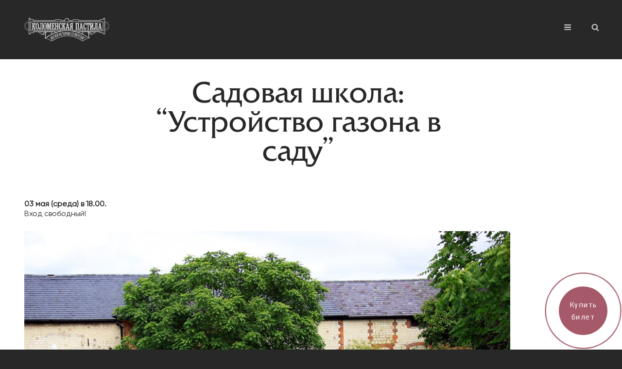

--- FILE ---
content_type: application/javascript; charset=utf-8
request_url: https://w358804.yclients.com/widgetJS
body_size: 8452
content:

	var yWidget = {
    currentDomain: 'yclients.com',
        abPercentage:  0,
        abTestIsEnabled: false,

                loyaltyStatus: {
            hasCards: false,
            hasAbonements: false,
            hasCertificates: false,
        },
        
        sdkSource: 'https://n358804.yclients.com' + '/js-sdk/sdk.min.js',
        analyticUdidStoreKey: "analytics-udid",

        showNewWidgetAutomatically: false,
        initialized: false,
		id: '358804',
		href: 'https://b358804.yclients.com/',
        script_href: 'https://w358804.yclients.com',
		lang: 'rus',
		isNew: '1',

		counters: {
            			    yaCounterId: '100088881'
            		},

		buttonPosition: 'bottom right',
		buttonColor: '#8f3044',
		buttonAnimation: (1 == 1) ? true : false,
		formPosition: 'right',
		text: 'Онлайн-запись',
		block: null,
		button: null,
		buttonAutoShow: (1 == 1) ? true : false,
		iFrame: null,
		cover: null,
		closeIcon: null,
		maxZIndex: 9999,
		isMobile: {
		Android: function() {
			return navigator.userAgent.match(/Android/i);
		},
		BlackBerry: function() {
			return navigator.userAgent.match(/BlackBerry/i);
		},
		iOS: function() {
			return navigator.userAgent.match(/iPhone|iPod|iPad/i);
		},
		Opera: function() {
			return navigator.userAgent.match(/Opera Mini/i);
		},
		Windows: function() {
			return navigator.userAgent.match(/IEMobile/i);
		},
		any: function() {
			return (yWidget.isMobile.Android() || yWidget.isMobile.BlackBerry() || yWidget.isMobile.iOS() || yWidget.isMobile.Opera() || yWidget.isMobile.Windows() || (window.innerWidth <= 600));
		}
	},
	mobileAndTabletcheck : function() {
		var check = false;
		(function(a){if(/(android|bb\d+|meego).+mobile|avantgo|bada\/|blackberry|blazer|compal|elaine|fennec|hiptop|iemobile|ip(hone|od)|iris|kindle|lge |maemo|midp|mmp|mobile.+firefox|netfront|opera m(ob|in)i|palm( os)?|phone|p(ixi|re)\/|plucker|pocket|psp|series(4|6)0|symbian|treo|up\.(browser|link)|vodafone|wap|windows ce|xda|xiino|android|ipad|playbook|silk/i.test(a)||/1207|6310|6590|3gso|4thp|50[1-6]i|770s|802s|a wa|abac|ac(er|oo|s\-)|ai(ko|rn)|al(av|ca|co)|amoi|an(ex|ny|yw)|aptu|ar(ch|go)|as(te|us)|attw|au(di|\-m|r |s )|avan|be(ck|ll|nq)|bi(lb|rd)|bl(ac|az)|br(e|v)w|bumb|bw\-(n|u)|c55\/|capi|ccwa|cdm\-|cell|chtm|cldc|cmd\-|co(mp|nd)|craw|da(it|ll|ng)|dbte|dc\-s|devi|dica|dmob|do(c|p)o|ds(12|\-d)|el(49|ai)|em(l2|ul)|er(ic|k0)|esl8|ez([4-7]0|os|wa|ze)|fetc|fly(\-|_)|g1 u|g560|gene|gf\-5|g\-mo|go(\.w|od)|gr(ad|un)|haie|hcit|hd\-(m|p|t)|hei\-|hi(pt|ta)|hp( i|ip)|hs\-c|ht(c(\-| |_|a|g|p|s|t)|tp)|hu(aw|tc)|i\-(20|go|ma)|i230|iac( |\-|\/)|ibro|idea|ig01|ikom|im1k|inno|ipaq|iris|ja(t|v)a|jbro|jemu|jigs|kddi|keji|kgt( |\/)|klon|kpt |kwc\-|kyo(c|k)|le(no|xi)|lg( g|\/(k|l|u)|50|54|\-[a-w])|libw|lynx|m1\-w|m3ga|m50\/|ma(te|ui|xo)|mc(01|21|ca)|m\-cr|me(rc|ri)|mi(o8|oa|ts)|mmef|mo(01|02|bi|de|do|t(\-| |o|v)|zz)|mt(50|p1|v )|mwbp|mywa|n10[0-2]|n20[2-3]|n30(0|2)|n50(0|2|5)|n7(0(0|1)|10)|ne((c|m)\-|on|tf|wf|wg|wt)|nok(6|i)|nzph|o2im|op(ti|wv)|oran|owg1|p800|pan(a|d|t)|pdxg|pg(13|\-([1-8]|c))|phil|pire|pl(ay|uc)|pn\-2|po(ck|rt|se)|prox|psio|pt\-g|qa\-a|qc(07|12|21|32|60|\-[2-7]|i\-)|qtek|r380|r600|raks|rim9|ro(ve|zo)|s55\/|sa(ge|ma|mm|ms|ny|va)|sc(01|h\-|oo|p\-)|sdk\/|se(c(\-|0|1)|47|mc|nd|ri)|sgh\-|shar|sie(\-|m)|sk\-0|sl(45|id)|sm(al|ar|b3|it|t5)|so(ft|ny)|sp(01|h\-|v\-|v )|sy(01|mb)|t2(18|50)|t6(00|10|18)|ta(gt|lk)|tcl\-|tdg\-|tel(i|m)|tim\-|t\-mo|to(pl|sh)|ts(70|m\-|m3|m5)|tx\-9|up(\.b|g1|si)|utst|v400|v750|veri|vi(rg|te)|vk(40|5[0-3]|\-v)|vm40|voda|vulc|vx(52|53|60|61|70|80|81|83|85|98)|w3c(\-| )|webc|whit|wi(g |nc|nw)|wmlb|wonu|x700|yas\-|your|zeto|zte\-/i.test(a.substr(0,4)))check = true})(navigator.userAgent||navigator.vendor||window.opera);
		return check;
	},
	mobilecheck : function() {
		var check = false;
		(function(a){if(/(android|bb\d+|meego).+mobile|avantgo|bada\/|blackberry|blazer|compal|elaine|fennec|hiptop|iemobile|ip(hone|od)|iris|kindle|lge |maemo|midp|mmp|mobile.+firefox|netfront|opera m(ob|in)i|palm( os)?|phone|p(ixi|re)\/|plucker|pocket|psp|series(4|6)0|symbian|treo|up\.(browser|link)|vodafone|wap|windows ce|xda|xiino/i.test(a)||/1207|6310|6590|3gso|4thp|50[1-6]i|770s|802s|a wa|abac|ac(er|oo|s\-)|ai(ko|rn)|al(av|ca|co)|amoi|an(ex|ny|yw)|aptu|ar(ch|go)|as(te|us)|attw|au(di|\-m|r |s )|avan|be(ck|ll|nq)|bi(lb|rd)|bl(ac|az)|br(e|v)w|bumb|bw\-(n|u)|c55\/|capi|ccwa|cdm\-|cell|chtm|cldc|cmd\-|co(mp|nd)|craw|da(it|ll|ng)|dbte|dc\-s|devi|dica|dmob|do(c|p)o|ds(12|\-d)|el(49|ai)|em(l2|ul)|er(ic|k0)|esl8|ez([4-7]0|os|wa|ze)|fetc|fly(\-|_)|g1 u|g560|gene|gf\-5|g\-mo|go(\.w|od)|gr(ad|un)|haie|hcit|hd\-(m|p|t)|hei\-|hi(pt|ta)|hp( i|ip)|hs\-c|ht(c(\-| |_|a|g|p|s|t)|tp)|hu(aw|tc)|i\-(20|go|ma)|i230|iac( |\-|\/)|ibro|idea|ig01|ikom|im1k|inno|ipaq|iris|ja(t|v)a|jbro|jemu|jigs|kddi|keji|kgt( |\/)|klon|kpt |kwc\-|kyo(c|k)|le(no|xi)|lg( g|\/(k|l|u)|50|54|\-[a-w])|libw|lynx|m1\-w|m3ga|m50\/|ma(te|ui|xo)|mc(01|21|ca)|m\-cr|me(rc|ri)|mi(o8|oa|ts)|mmef|mo(01|02|bi|de|do|t(\-| |o|v)|zz)|mt(50|p1|v )|mwbp|mywa|n10[0-2]|n20[2-3]|n30(0|2)|n50(0|2|5)|n7(0(0|1)|10)|ne((c|m)\-|on|tf|wf|wg|wt)|nok(6|i)|nzph|o2im|op(ti|wv)|oran|owg1|p800|pan(a|d|t)|pdxg|pg(13|\-([1-8]|c))|phil|pire|pl(ay|uc)|pn\-2|po(ck|rt|se)|prox|psio|pt\-g|qa\-a|qc(07|12|21|32|60|\-[2-7]|i\-)|qtek|r380|r600|raks|rim9|ro(ve|zo)|s55\/|sa(ge|ma|mm|ms|ny|va)|sc(01|h\-|oo|p\-)|sdk\/|se(c(\-|0|1)|47|mc|nd|ri)|sgh\-|shar|sie(\-|m)|sk\-0|sl(45|id)|sm(al|ar|b3|it|t5)|so(ft|ny)|sp(01|h\-|v\-|v )|sy(01|mb)|t2(18|50)|t6(00|10|18)|ta(gt|lk)|tcl\-|tdg\-|tel(i|m)|tim\-|t\-mo|to(pl|sh)|ts(70|m\-|m3|m5)|tx\-9|up(\.b|g1|si)|utst|v400|v750|veri|vi(rg|te)|vk(40|5[0-3]|\-v)|vm40|voda|vulc|vx(52|53|60|61|70|80|81|83|85|98)|w3c(\-| )|webc|whit|wi(g |nc|nw)|wmlb|wonu|x700|yas\-|your|zeto|zte\-/i.test(a.substr(0,4)))check = true})(navigator.userAgent||navigator.vendor||window.opera);
		return check;
	},
	mobileEvent: ('ontouchstart' in window) ? true : false,
    clickevent: function() {
		//var event = yWidget.mobileAndTabletcheck() ? 'touchend' : 'click';
        var event = 'click';
		return event;
	},
	addCSS: function() {
		var ss = document.createElement('link');
		ss.type = "text/css";
		ss.rel = "stylesheet";
		if (yWidget.isNew > 0) {
            ss.href = yWidget.script_href + "/css/ywidget/newweb.css?2";
		} else {
            ss.href = yWidget.script_href + "/css/ywidget/website.css?2";
		}
		document.getElementsByTagName('head')[0].appendChild(ss);
	},


	isHasCookie: function (cookie) {
		return cookie.indexOf('yextrafield_') !== -1;
	},

	getYextraCookie: function () {
		return document.cookie.split(';').reduce(function (cookies, cookie) {
			var cookiesAsArray = cookie.split('=').map(function (c) { return c.trim() });
            var name = cookiesAsArray[0];
            var value = cookiesAsArray[1];

			if (yWidget.isHasCookie(name) === true) {
				cookies[name] = value;
			}

			return cookies;
		}, {});
	},


	buildSearchQuery: function(button) {

		var yextrafields = '';
		var gcid = '';
		var roistatVisitIdQuery = '';
		var cookie = yWidget.getCookie('_ga');
		if (cookie !== undefined) {
			try {
				var clientId = cookie.split('.')[2] + '.' + cookie.split('.')[3];
				gcid =  'gcid=' + clientId;

			} catch (e) {
				console.error(e);
			}
		}

        cookie = yWidget.getCookie('roistat_visit');

        if (cookie !== undefined) {
          roistatVisitIdQuery =  'roistat_visit=' + cookie;
        }

		if (yWidget.isHasCookie(document.cookie) === true) {
            var cookies = yWidget.getYextraCookie();
            var yextrafields = '';
            var i = 0;

            for (var k in cookies) {
                if(cookies.hasOwnProperty(k)) {
                    yextrafields += k + '=' + cookies[k] + (i !== (Object.keys(cookies).length - 1) ? '&' : '');
                }

                i += 1;
            }
        }

		return [gcid, yextrafields, roistatVisitIdQuery].filter(function(str) {
			return str && str.length;
		}).join('&')
	},

	createButton: function() {
	    this.maxZIndex += 1;
		var button = document.createElement('a'),
			wave = yWidget.createButtonWave(),
			text = yWidget.createButtonText(),
			icon = yWidget.createButtonIcon(),
			background = yWidget.createButtonBackground();
		button.className = 'yButton';
		button.href = '#';
		button.style.zIndex = this.maxZIndex

		var position = yWidget.buttonPosition.split(' ');
		yWidget.addClass(position[0], button);
		yWidget.addClass(position[1], button);

		button.appendChild(background);

		if (yWidget.buttonAnimation) {
			button.appendChild(wave);
		}

		button.appendChild(text);
		button.appendChild(icon);

		yWidget.addClickEventToButton(button, true);

		document.getElementsByTagName('body')[0].appendChild(button);
		return button;
	},
	createButtonBackground: function() {
		var background = document.createElement('div');
		background.className = 'yButtonBackground';
		background.style.backgroundColor = yWidget.buttonColor;
		return background;
	},
	createButtonWave: function() {
		var wave = document.createElement('div');
		wave.className = 'yButtonWave';
		wave.style.borderColor = yWidget.buttonColor;
		wave.style.color = yWidget.buttonColor;
		return wave;
	},
	createButtonText: function() {
		var text = document.createElement('div');
		text.className = 'yButtonText';
		text.innerHTML = yWidget.text;
		return text;
	},
	createButtonIcon: function() {
		var icon = document.createElement('div');
		icon.className = 'yButtonIcon';
		return icon;
	},
	createWidgetBlock: function() {
	    this.maxZIndex += 1;

		var block = document.createElement('div');
		block.className = 'yWidgetBlock-yclients';
		block.style.zIndex = this.maxZIndex;
		yWidget.addClass(yWidget.formPosition, block);
		document.getElementsByTagName('body')[0].appendChild(block);
		yWidget.iFrame = yWidget.createIFrame();
		block.appendChild(yWidget.iFrame);
		return block;
	},
	createWindowCover: function() {
	    this.maxZIndex += 1;

		var cover = document.createElement('div');
		cover.className = 'yWidgetCover';
		cover.style.zIndex = this.maxZIndex
		cover.addEventListener('click', function(e) {
			e.preventDefault();
			yWidget.hide();
		}, false);
		document.getElementsByTagName('body')[0].appendChild(cover);
		return cover;
	},
	createIFrame: function() {
		var iFrame = document.createElement('iframe');
		iFrame.className = 'yWidgetIFrame';
		iFrame.setAttribute('frameborder', 0);
		iFrame.setAttribute('allowtransparency', 'true');
		iFrame.src = yWidget.href;
		return iFrame;
	},
	createCloseIcon: function() {
	    this.maxZIndex += 1;

		var button = document.createElement('a');

		button.className = 'yCloseIcon';
		button.href = '#';
		button.style.zIndex = this.maxZIndex;
		yWidget.addClass(yWidget.formPosition, button);
		button.addEventListener(yWidget.click, function(e) {
			e.preventDefault();
			yWidget.hide();
		}, false);
		document.getElementsByTagName('body')[0].appendChild(button);
		return button;
	},
	fixWindowScroll: function(type) {
		if (type == 'hidden') {
			yWidget.addClass('yBodyOverflowHidden', document.getElementsByTagName('body')[0]);
		} else {
			yWidget.removeClass('yBodyOverflowHidden', document.getElementsByTagName('body')[0]);
		}
	},
	setConfing: function() {

		if (typeof yWidgetSettings != 'undefined') {
			if (typeof yWidgetSettings.buttonAutoShow != 'undefined') {
				yWidget.buttonAutoShow = yWidgetSettings.buttonAutoShow;
			}
            if (typeof yWidgetSettings.showNewWidgetAutomatically != 'undefined') {
                yWidget.showNewWidgetAutomatically = yWidgetSettings.showNewWidgetAutomatically;
            }
			if (typeof yWidgetSettings.buttonColor != 'undefined') {
				yWidget.buttonColor = yWidgetSettings.buttonColor;
			}
			if (typeof yWidgetSettings.buttonPosition != 'undefined') {
				yWidget.buttonPosition = yWidgetSettings.buttonPosition;
			}
			if (typeof yWidgetSettings.buttonAnimation != 'undefined') {
				yWidget.buttonAnimation = yWidgetSettings.buttonAnimation;
			}
			if (typeof yWidgetSettings.formPosition != 'undefined') {
				yWidget.formPosition = yWidgetSettings.formPosition;
			}
			if (typeof yWidgetSettings.buttonText != 'undefined') {
				yWidget.text = yWidgetSettings.buttonText;
			}
                            if (typeof yWidgetSettings.yaCounterId  != 'undefined' && yWidget.isInt(yWidgetSettings.yaCounterId)) {
                    if(!yWidget.counters) {
                        yWidget.counters = {};
                    }
                    yWidget.counters.yaCounterId = yWidgetSettings.yaCounterId;
                }
            		}

	},

    showWidgetAutomatically: function (button) {
        url = button.dataset.url;
        yWidget.show(url);
    },

	setButtons: function() {
		var buttons = document.getElementsByClassName('ms-button');
		var old_buttons = document.getElementsByClassName('ms_booking');

		for (index = 0; index < buttons.length; ++index) {
			var button = buttons[index];
			yWidget.addClickEventToButton(button);
		}
		for (index = 0; index < old_buttons.length; ++index) {
			var old_button = old_buttons[index];
			yWidget.addClickEventToButton(old_button);
		}
	},
	addClickEventToButton: function(button, isDefault) {
		button.addEventListener(yWidget.click, function(e) {
			e.preventDefault();

			var url = url = yWidget.href;
			if (typeof this.dataset.url != 'undefined') {
				url = this.dataset.url;
			}

            if (button.search !== '') {
                url += url.indexOf('?') > -1 ? button.search.replace('?', '&') : button.search;
            }

			if (yWidget.isNew > 0) {
				url = url.replace('://w', '://n');
			}


			var searchQuery = yWidget.buildSearchQuery();
			var prefix = url.indexOf('?') > -1 ? '&' : '?';

			if(searchQuery) {
				url += prefix + searchQuery;
			}

			if (yWidget.analyticsUdid) {
        var prefixForUdid = url.indexOf('?') > -1 ? '&' : '?';

        url += prefixForUdid + 'sdkudid=' + yWidget.analyticsUdid
      }

            if(isDefault && window.analytics) {
                yWidget.trackButtonClick();
            }

			yWidget.show(url);
		}, false);
	},

  trackButton: function (type) {
    if (isSdkTrackingDisabled) return;

    window.analytics.track({
      type: type,
      name: 'button_record',
      // url: document.location.hostname,
      part_type: 'navigation',
      part_name: yWidget.buttonPosition ? yWidget.buttonPosition.split(' ').join('_') : 'bottom_right',
      element_type: 'button',
      element_name: 'button_record',
      element_version: 'old_navigation_button'
    });
  },

  trackButtonClick: function() {
    yWidget.trackButton('click')
  },

  trackButtonView: function() {
    yWidget.trackButton('view')
  },

	getCookie: function (name) {
        var value = "; " + document.cookie;
        var parts = value.split("; " + name + "=");

        if (parts.length == 2) {
            return parts.pop().split(";").shift();
        }

        return undefined;
    },

	initCounters: function () {
        		    yWidget.initYandexMetrika();
        	},

	isInt : function (n) {
		return Number(n) === n && n % 1 === 0;
	},


	reachButtonPressGoal : function() {
		if(!yWidget.counters) {
			return;
		}

                    if(yWidget.counters.yaCounter) {
                yWidget.counters.yaCounter.reachGoal('widget_button_pressed');
            }
        	},

            initYandexMetrika: function () {
            var id = parseInt(yWidget.id);

            if(!yWidget.isInt(id)) {
                return;
            }


            if (!yWidget.counters) {
                return;
            }
            if (!window.addEventListener) {
                return;
            }
            var counterId = parseInt(yWidget.counters.yaCounterId);

            if (yWidget.isInt(counterId)) {
                (function (d, w, c) {
                    (w[c] = w[c] || []).push(function () {
                        try {

                            var counter = yWidget.counters.yaCounter = window.__widgetYaCounter = new Ya.Metrika2({
                                id: counterId,
                                clickmap: true,
                                trackLinks: true,
                                accurateTrackBounce: true,
                                webvisor: true,
                                trackHash: true,
                                triggerEvent: true
                            });

                            counter.reachGoal('site_opened');

                            window.addEventListener('message', receiveMessage, false);
                            function receiveMessage(event) {
                                if (!event || !event.data || !event.origin || !event.origin.match) {
                                    return;
                                }

                                // todo поддержать все наши домены
                                var eventOriginMatch = event.origin.match(/^https?\:\/\/n\d+\.yclients\.com/);
                                if (eventOriginMatch && eventOriginMatch.length && event.data.action) {
                                    counter.reachGoal(event.data.action, event.data.params);
                                }
                            }

                        } catch (e) {
                        }
                    });


                    var n = d.getElementsByTagName("script")[0],
                        s = d.createElement("script"),
                        f = function () {
                            n.parentNode.insertBefore(s, n);
                        };
                    s.type = "text/javascript";
                    s.async = true;
                    s.src = "https://mc.yandex.ru/metrika/tag.js";

                    if (w.opera == "[object Opera]") {
                        d.addEventListener("DOMContentLoaded", f, false);
                    } else {
                        f();
                    }
                })(document, window, "yandex_metrika_callbacks2");

            }
        },
    


      bootstrapButton: function() {
        yWidget.initSdk()
        yWidget.setConfing();
        yWidget.addCSS();
        yWidget.click = yWidget.clickevent();
        yWidget.setButtons();
        yWidget.initCounters();

        if (yWidget.buttonAutoShow) {
          yWidget.button = yWidget.createButton();

          yWidget.trackPageView();
          yWidget.trackButtonView();
        }

        yWidget.cover = yWidget.createWindowCover();
        yWidget.closeIcon = yWidget.createCloseIcon();

        if (yWidget.showNewWidgetAutomatically) {
          var buttons = document.getElementsByClassName('default-widget-button');
          if (buttons.length) {
            var button = buttons[0];
            yWidget.showWidgetAutomatically(button);
          }
        }
      },

      trackPageView: function() {
        if (isSdkTrackingDisabled) return;

        window.analytics.setPage('client_external_page')

        window.analytics.track({type: 'page_view'});
      },


      // todo тут можно дорабатывать как нужно для задачи
      appendScript: function(source, onload) {
        let scriptElement = document.createElement('script');

        scriptElement.src = source;
        document.head.append(scriptElement);

        scriptElement.onload = onload;
      },

      alSdk: {
        getCookie: function (name) {
          let matches = document.cookie.match(new RegExp(
            '(?:^|; )' + name.replace(/([\.$?*|{}\(\)\[\]\\\/\+^])/g, '\\$1') + "=([^;]*)"
          ));

          return matches ? decodeURIComponent(matches[1]) : undefined;
        },

        setCookie: function (name, value, domain) {
          if (domain) {
            document.cookie = encodeURIComponent(name) + '=' + encodeURIComponent(value) + '; Domain=' + domain + '; expires=Fri, 31 Dec 9999 23:59:59 GMT' + '; Path=/';
          } else {
            document.cookie = encodeURIComponent(name) + '=' + encodeURIComponent(value) + '; expires=Fri, 31 Dec 9999 23:59:59 GMT' + '; Path=/';
          }
        },

        makeId: function(length) {
          let result = "";
          let characters =
            "ABCDEFGHIJKLMNOPQRSTUVWXYZabcdefghijklmnopqrstuvwxyz0123456789";
          let charactersLength = characters.length;

          for (let i = 0; i < length; i++) {
            result += characters.charAt(Math.floor(Math.random() * charactersLength));
          }

          return result;
        },

        getMainDomainName: function() {
          return location.hostname.substring(
            location.hostname.lastIndexOf(
              ".",
              location.hostname.lastIndexOf(".") - 1
            ) + 1
          )
        }
      },

      getAnalyticsUdid: function() {
          let analyticsUdid = undefined;
          try {
            analyticsUdid = yWidget.alSdk.getCookie(yWidget.analyticUdidStoreKey);

            if (!analyticsUdid) {
              analyticsUdid = yWidget.alSdk.makeId(40);
              yWidget.alSdk.setCookie(yWidget.analyticUdidStoreKey, yWidget.analyticsUdid, {
                expires: new Date().getFullYear(),
                path: "/",
                domain: yWidget.alSdk.getMainDomainName()
              });
            }
          } catch (e) {
            analyticsUdid =
              localStorage.getItem(yWidget.analyticUdidStoreKey) || "";

            if (analyticsUdid.length === 0) {
              analyticsUdid = yWidget.alSdk.makeId(40);
              localStorage.setItem(yWidget.analyticUdidStoreKey, analyticsUdid);
            }
          }

          return analyticsUdid;
      },

      // todo код может внутри поменяться по требованиям аналитиков
      //  пока он не используется и для примера,
      //  так как пока нужно от SDK только получать группу
      //   будет нужен когда будем использовать треки внутри текущей кнопки
      initSdk: function () {
        if (isSdkTrackingDisabled) return

        try {
          window.analytics.init(
            {
              name: 'client.superbutton',
              type: 'SUPERBUTTON',
              version: '1.0.0'
            },
            {
              httpUrl: 'https://tracks.yclients.com/api/v1',
              enableGeolocation: false
            }
          );

          let analyticsUdid = yWidget.getAnalyticsUdid();


          if (analyticsUdid) {
            yWidget.analyticsUdid = analyticsUdid

            window.analytics.addLabel({
              cookie: {
                udid: analyticsUdid
              }
            });
          }

          window.analytics.addLabel({
            bookform: {
              widget: { id: parseInt(yWidget.id, 10) }
            }
          });

          window.analytics.setPage('client_page');

        } catch (e) {
          console.error('cant init js-sdk');
        }
      },

      loadSuperButton: function() {
        // Фикс кнопок предпросмотра
        yWidget.addCSS();
        yWidget.click = yWidget.clickevent();
        yWidget.setButtons();
        yWidget.cover = yWidget.createWindowCover();
        yWidget.closeIcon = yWidget.createCloseIcon();

        /**
         * Возможно тут лучше вызывать yWidget.setConfing() в будущем
         * Пока только подгружаем параметр buttonAutoShow из yWidgetSettings
         */
        if (typeof yWidgetSettings != 'undefined' && typeof yWidgetSettings.buttonAutoShow != 'undefined') {
            if (!yWidgetSettings.buttonAutoShow) {
                return;
            }
        } else if (!yWidget.buttonAutoShow) {
            return;
        }

        var outlet = document.createElement('div');
        outlet.dataset['superbutton'] = '';
		outlet.style.setProperty('z-index', '2147483646');
		document.body.appendChild(outlet);

        
        window.yClientsWidgetOptions = {
            target: outlet,
            widgetBaseUrl: 'https://n358804.yclients.com',
            companyId: '342354',
            widgetId: '358804',
            buttonPosition: yWidget.buttonPosition
        };

        var script = document.createElement('script');
        script.setAttribute('src', 'https://n358804.yclients.com/superbutton/superbutton.umd.min.js');
		script.setAttribute('async', '');
		document.head.appendChild(script);

        script.addEventListener('error', yWidget.bootstrapButton);
      },

      // todo  init для включенного фича флага
      /*
      init: function() {
        if (window.__yButtonIsInited__) return;

        window.__yButtonIsInited__ = true;

        yWidget.appendScript(yWidget.sdkSource, function() {
          // todo если не мобила, не запускаем AB тест пока
          if (!yWidget.abTestIsEnabled ||  typeof yWidget.abPercentage !== 'number') {
              yWidget.bootstrapButton();
              return;
          }

          if(!window.analytics) {
            yWidget.bootstrapButton();
            return;
          }

          window.analytics.getAb().then(function(result) {
            let abGroup = parseInt(result.strong, 10);

            if(abGroup <= yWidget.abPercentage && yWidget.abPercentage > 0) {
              yWidget.loadSuperButton();
            } else {
              yWidget.bootstrapButton();
            }
          });
        });
      },
      */

      // todo init без включенного фича флага
      init: function() {
        if (!yWidget.initialized && document.getElementsByTagName('body')[0]) {
            this.bootstrapButton();
            yWidget.initialized = true;
        }
      },



	show: function(url) {
		yWidget.reachButtonPressGoal();
		if (yWidget.isMobile.any()) {
			var str = '';
			//var str = '?from='+encode64(window.location.href);
			location.href = url;
			return false;
		}

		if (yWidget.block == null) {
			yWidget.block = yWidget.createWidgetBlock();
		}

		yWidget.removeClass('yWidgetHide', yWidget.block);
		yWidget.addClass('yWidgetShow', yWidget.block);
		yWidget.cover.style.display = 'block';
		yWidget.closeIcon.style.display = 'block';
		yWidget.fixWindowScroll('hidden');
		if (yWidget.iFrame.src != url) {
			yWidget.iFrame.src = '';
			setTimeout(function() {
				yWidget.iFrame.src = url;
			}, 250);
		}
		return false;
	},
	hide: function() {
		yWidget.removeClass('yWidgetShow', yWidget.block);
		yWidget.addClass('yWidgetHide', yWidget.block);
		yWidget.cover.style.display = 'none';
		yWidget.closeIcon.style.display = 'none';
		yWidget.fixWindowScroll('auto');
    yWidget.trackButtonView();
	},
	addClass: function(classname, element) {
		var cn = element.className;
		if (cn.indexOf(classname) != -1) {
			return;
		}
		if (cn != '') {
			classname = ' ' + classname;
		}
		element.className = cn + classname;
	},
	removeClass: function(classname, element) {
		var cn = element.className;
		var rxp = new RegExp("\\s?\\b" + classname + "\\b", "g");
		cn = cn.replace(rxp, '');
		element.className = cn;
	}
	};

	var isSdkTrackingDisabled = true; // location.href.includes(yWidget.currentDomain);

	document.addEventListener('DOMContentLoaded', yWidget.init.bind(yWidget), false);
    try { yWidget.init(); } catch(e) {}

